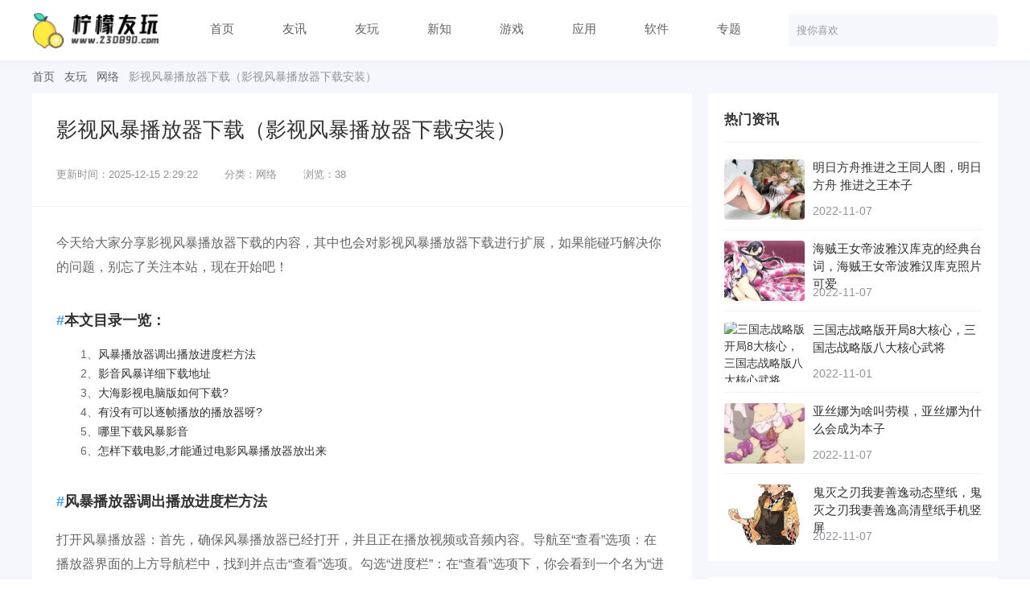

--- FILE ---
content_type: text/html; charset=UTF-8
request_url: https://www.230890.com/youwan/502215.html
body_size: 9645
content:
<!DOCTYPE html>
<html lang="zh-CN">
	<head>
		<meta charset="utf-8"/>
		<meta name="viewport" content="width=device-width">
		<title>影视风暴播放器下载（影视风暴播放器下载安装）-柠檬友玩</title>
<meta name="keywords" content="影视风暴播放器下载" />
<meta name="description" content="今天给大家分享影视风暴播放器下载的内容，其中也会对影视风暴播放器下载进行扩展，如果能碰巧解决你的问题，别忘了关[&hellip;]" />
<style id='wp-img-auto-sizes-contain-inline-css' type='text/css'>
img:is([sizes=auto i],[sizes^="auto," i]){contain-intrinsic-size:3000px 1500px}
/*# sourceURL=wp-img-auto-sizes-contain-inline-css */
</style>
<style id='classic-theme-styles-inline-css' type='text/css'>
/*! This file is auto-generated */
.wp-block-button__link{color:#fff;background-color:#32373c;border-radius:9999px;box-shadow:none;text-decoration:none;padding:calc(.667em + 2px) calc(1.333em + 2px);font-size:1.125em}.wp-block-file__button{background:#32373c;color:#fff;text-decoration:none}
/*# sourceURL=/wp-includes/css/classic-themes.min.css */
</style>
<link rel='stylesheet' id='style-css' href='https://www.230890.com/wp-content/themes/zinfo/style.css' type='text/css' media='all' />
<link rel='stylesheet' id='uikit-css' href='https://www.230890.com/wp-content/themes/zinfo/static/css/uikit.min.css' type='text/css' media='all' />
<script type="text/javascript" src="https://www.230890.com/wp-content/themes/zinfo/static/js/jquery.min.js" id="jquery-js"></script>
<script type="text/javascript" src="https://www.230890.com/wp-content/themes/zinfo/static/js/uikit.min.js" id="uikit-js"></script>
<link rel="canonical" href="https://www.230890.com/youwan/502215.html" />
<link rel="icon" href="https://www.230890.com/wp-content/uploads/2022/06/1655390582-2022061614430219.png" sizes="32x32" />
<link rel="icon" href="https://www.230890.com/wp-content/uploads/2022/06/1655390582-2022061614430219.png" sizes="192x192" />
<link rel="apple-touch-icon" href="https://www.230890.com/wp-content/uploads/2022/06/1655390582-2022061614430219.png" />
<meta name="msapplication-TileImage" content="https://www.230890.com/wp-content/uploads/2022/06/1655390582-2022061614430219.png" />
	<style id='global-styles-inline-css' type='text/css'>
:root{--wp--preset--aspect-ratio--square: 1;--wp--preset--aspect-ratio--4-3: 4/3;--wp--preset--aspect-ratio--3-4: 3/4;--wp--preset--aspect-ratio--3-2: 3/2;--wp--preset--aspect-ratio--2-3: 2/3;--wp--preset--aspect-ratio--16-9: 16/9;--wp--preset--aspect-ratio--9-16: 9/16;--wp--preset--color--black: #000000;--wp--preset--color--cyan-bluish-gray: #abb8c3;--wp--preset--color--white: #ffffff;--wp--preset--color--pale-pink: #f78da7;--wp--preset--color--vivid-red: #cf2e2e;--wp--preset--color--luminous-vivid-orange: #ff6900;--wp--preset--color--luminous-vivid-amber: #fcb900;--wp--preset--color--light-green-cyan: #7bdcb5;--wp--preset--color--vivid-green-cyan: #00d084;--wp--preset--color--pale-cyan-blue: #8ed1fc;--wp--preset--color--vivid-cyan-blue: #0693e3;--wp--preset--color--vivid-purple: #9b51e0;--wp--preset--gradient--vivid-cyan-blue-to-vivid-purple: linear-gradient(135deg,rgb(6,147,227) 0%,rgb(155,81,224) 100%);--wp--preset--gradient--light-green-cyan-to-vivid-green-cyan: linear-gradient(135deg,rgb(122,220,180) 0%,rgb(0,208,130) 100%);--wp--preset--gradient--luminous-vivid-amber-to-luminous-vivid-orange: linear-gradient(135deg,rgb(252,185,0) 0%,rgb(255,105,0) 100%);--wp--preset--gradient--luminous-vivid-orange-to-vivid-red: linear-gradient(135deg,rgb(255,105,0) 0%,rgb(207,46,46) 100%);--wp--preset--gradient--very-light-gray-to-cyan-bluish-gray: linear-gradient(135deg,rgb(238,238,238) 0%,rgb(169,184,195) 100%);--wp--preset--gradient--cool-to-warm-spectrum: linear-gradient(135deg,rgb(74,234,220) 0%,rgb(151,120,209) 20%,rgb(207,42,186) 40%,rgb(238,44,130) 60%,rgb(251,105,98) 80%,rgb(254,248,76) 100%);--wp--preset--gradient--blush-light-purple: linear-gradient(135deg,rgb(255,206,236) 0%,rgb(152,150,240) 100%);--wp--preset--gradient--blush-bordeaux: linear-gradient(135deg,rgb(254,205,165) 0%,rgb(254,45,45) 50%,rgb(107,0,62) 100%);--wp--preset--gradient--luminous-dusk: linear-gradient(135deg,rgb(255,203,112) 0%,rgb(199,81,192) 50%,rgb(65,88,208) 100%);--wp--preset--gradient--pale-ocean: linear-gradient(135deg,rgb(255,245,203) 0%,rgb(182,227,212) 50%,rgb(51,167,181) 100%);--wp--preset--gradient--electric-grass: linear-gradient(135deg,rgb(202,248,128) 0%,rgb(113,206,126) 100%);--wp--preset--gradient--midnight: linear-gradient(135deg,rgb(2,3,129) 0%,rgb(40,116,252) 100%);--wp--preset--font-size--small: 13px;--wp--preset--font-size--medium: 20px;--wp--preset--font-size--large: 36px;--wp--preset--font-size--x-large: 42px;--wp--preset--spacing--20: 0.44rem;--wp--preset--spacing--30: 0.67rem;--wp--preset--spacing--40: 1rem;--wp--preset--spacing--50: 1.5rem;--wp--preset--spacing--60: 2.25rem;--wp--preset--spacing--70: 3.38rem;--wp--preset--spacing--80: 5.06rem;--wp--preset--shadow--natural: 6px 6px 9px rgba(0, 0, 0, 0.2);--wp--preset--shadow--deep: 12px 12px 50px rgba(0, 0, 0, 0.4);--wp--preset--shadow--sharp: 6px 6px 0px rgba(0, 0, 0, 0.2);--wp--preset--shadow--outlined: 6px 6px 0px -3px rgb(255, 255, 255), 6px 6px rgb(0, 0, 0);--wp--preset--shadow--crisp: 6px 6px 0px rgb(0, 0, 0);}:where(.is-layout-flex){gap: 0.5em;}:where(.is-layout-grid){gap: 0.5em;}body .is-layout-flex{display: flex;}.is-layout-flex{flex-wrap: wrap;align-items: center;}.is-layout-flex > :is(*, div){margin: 0;}body .is-layout-grid{display: grid;}.is-layout-grid > :is(*, div){margin: 0;}:where(.wp-block-columns.is-layout-flex){gap: 2em;}:where(.wp-block-columns.is-layout-grid){gap: 2em;}:where(.wp-block-post-template.is-layout-flex){gap: 1.25em;}:where(.wp-block-post-template.is-layout-grid){gap: 1.25em;}.has-black-color{color: var(--wp--preset--color--black) !important;}.has-cyan-bluish-gray-color{color: var(--wp--preset--color--cyan-bluish-gray) !important;}.has-white-color{color: var(--wp--preset--color--white) !important;}.has-pale-pink-color{color: var(--wp--preset--color--pale-pink) !important;}.has-vivid-red-color{color: var(--wp--preset--color--vivid-red) !important;}.has-luminous-vivid-orange-color{color: var(--wp--preset--color--luminous-vivid-orange) !important;}.has-luminous-vivid-amber-color{color: var(--wp--preset--color--luminous-vivid-amber) !important;}.has-light-green-cyan-color{color: var(--wp--preset--color--light-green-cyan) !important;}.has-vivid-green-cyan-color{color: var(--wp--preset--color--vivid-green-cyan) !important;}.has-pale-cyan-blue-color{color: var(--wp--preset--color--pale-cyan-blue) !important;}.has-vivid-cyan-blue-color{color: var(--wp--preset--color--vivid-cyan-blue) !important;}.has-vivid-purple-color{color: var(--wp--preset--color--vivid-purple) !important;}.has-black-background-color{background-color: var(--wp--preset--color--black) !important;}.has-cyan-bluish-gray-background-color{background-color: var(--wp--preset--color--cyan-bluish-gray) !important;}.has-white-background-color{background-color: var(--wp--preset--color--white) !important;}.has-pale-pink-background-color{background-color: var(--wp--preset--color--pale-pink) !important;}.has-vivid-red-background-color{background-color: var(--wp--preset--color--vivid-red) !important;}.has-luminous-vivid-orange-background-color{background-color: var(--wp--preset--color--luminous-vivid-orange) !important;}.has-luminous-vivid-amber-background-color{background-color: var(--wp--preset--color--luminous-vivid-amber) !important;}.has-light-green-cyan-background-color{background-color: var(--wp--preset--color--light-green-cyan) !important;}.has-vivid-green-cyan-background-color{background-color: var(--wp--preset--color--vivid-green-cyan) !important;}.has-pale-cyan-blue-background-color{background-color: var(--wp--preset--color--pale-cyan-blue) !important;}.has-vivid-cyan-blue-background-color{background-color: var(--wp--preset--color--vivid-cyan-blue) !important;}.has-vivid-purple-background-color{background-color: var(--wp--preset--color--vivid-purple) !important;}.has-black-border-color{border-color: var(--wp--preset--color--black) !important;}.has-cyan-bluish-gray-border-color{border-color: var(--wp--preset--color--cyan-bluish-gray) !important;}.has-white-border-color{border-color: var(--wp--preset--color--white) !important;}.has-pale-pink-border-color{border-color: var(--wp--preset--color--pale-pink) !important;}.has-vivid-red-border-color{border-color: var(--wp--preset--color--vivid-red) !important;}.has-luminous-vivid-orange-border-color{border-color: var(--wp--preset--color--luminous-vivid-orange) !important;}.has-luminous-vivid-amber-border-color{border-color: var(--wp--preset--color--luminous-vivid-amber) !important;}.has-light-green-cyan-border-color{border-color: var(--wp--preset--color--light-green-cyan) !important;}.has-vivid-green-cyan-border-color{border-color: var(--wp--preset--color--vivid-green-cyan) !important;}.has-pale-cyan-blue-border-color{border-color: var(--wp--preset--color--pale-cyan-blue) !important;}.has-vivid-cyan-blue-border-color{border-color: var(--wp--preset--color--vivid-cyan-blue) !important;}.has-vivid-purple-border-color{border-color: var(--wp--preset--color--vivid-purple) !important;}.has-vivid-cyan-blue-to-vivid-purple-gradient-background{background: var(--wp--preset--gradient--vivid-cyan-blue-to-vivid-purple) !important;}.has-light-green-cyan-to-vivid-green-cyan-gradient-background{background: var(--wp--preset--gradient--light-green-cyan-to-vivid-green-cyan) !important;}.has-luminous-vivid-amber-to-luminous-vivid-orange-gradient-background{background: var(--wp--preset--gradient--luminous-vivid-amber-to-luminous-vivid-orange) !important;}.has-luminous-vivid-orange-to-vivid-red-gradient-background{background: var(--wp--preset--gradient--luminous-vivid-orange-to-vivid-red) !important;}.has-very-light-gray-to-cyan-bluish-gray-gradient-background{background: var(--wp--preset--gradient--very-light-gray-to-cyan-bluish-gray) !important;}.has-cool-to-warm-spectrum-gradient-background{background: var(--wp--preset--gradient--cool-to-warm-spectrum) !important;}.has-blush-light-purple-gradient-background{background: var(--wp--preset--gradient--blush-light-purple) !important;}.has-blush-bordeaux-gradient-background{background: var(--wp--preset--gradient--blush-bordeaux) !important;}.has-luminous-dusk-gradient-background{background: var(--wp--preset--gradient--luminous-dusk) !important;}.has-pale-ocean-gradient-background{background: var(--wp--preset--gradient--pale-ocean) !important;}.has-electric-grass-gradient-background{background: var(--wp--preset--gradient--electric-grass) !important;}.has-midnight-gradient-background{background: var(--wp--preset--gradient--midnight) !important;}.has-small-font-size{font-size: var(--wp--preset--font-size--small) !important;}.has-medium-font-size{font-size: var(--wp--preset--font-size--medium) !important;}.has-large-font-size{font-size: var(--wp--preset--font-size--large) !important;}.has-x-large-font-size{font-size: var(--wp--preset--font-size--x-large) !important;}
/*# sourceURL=global-styles-inline-css */
</style>
</head>
	<body>
		<div class="ztjun">
		    <header class="header uk-background-default">
				<div class="uk-container uk-flex uk-flex-middle">
					<div class="logo">
						<a href="https://www.230890.com" target="_blank">
    						<img src="https://www.230890.com/wp-content/uploads/2022/06/1655368266-202206160831068.png" />
    					</a>
					</div>
					<div class="nav uk-flex-1 uk-overflow-hidden uk-visible@s">
						<ul class="uk-flex uk-flex-center">
						    <li><a href="https://www.230890.com/">首页</a></li>
<li><a href="https://www.230890.com/youxun/">友讯</a></li>
<li><a href="https://www.230890.com/youwan/">友玩</a></li>
<li><a href="https://www.230890.com/xinzhi/">新知</a></li>
<li><a href="https://www.230890.com/game/">游戏</a></li>
<li><a href="https://www.230890.com/yyrj/">应用</a></li>
<li><a href="https://www.230890.com/dnrj/">软件</a></li>
<li><a href="https://www.230890.com/zt/">专题</a></li>
						</ul>
					</div>
					<div class="search uk-visible@s">
						<form action="/" method="get" class="b-r-4 uk-position-relative uk-form uk-flex">
							<input class="uk-input" type="text" name="s" id="s" placeholder="搜你喜欢">
							<button class="ri-search-2-line uk-button"></button>
						</form>
					</div>
				</div>
			</header>
			<main class="main container"><div class="crumb uk-container uk-margin-small-top">
	 <a href="https://www.230890.com">首页</a> <i class="ri-arrow-right-s-line"></i> <a  href="https://www.230890.com/youwan/">友玩</a> <i class="ri-arrow-right-s-line"></i> <a  href="https://www.230890.com/youwan/wangluo/">网络</a> <i class="ri-arrow-right-s-line"></i> <span class="current">影视风暴播放器下载（影视风暴播放器下载安装）</span></div>
<section class="details uk-container uk-margin-small-top uk-flex">
	<div class="uk-flex-1 uk-cover-container">
				<div class="details-news">
    	    <div class="details-header item-info b-b uk-background-default">
    			<h1>影视风暴播放器下载（影视风暴播放器下载安装）</h1>
    			<div class="info uk-text-muted uk-text-small uk-margin-top">
    				<span>更新时间：2025-12-15 2:29:22</span>
    				<span class="uk-visible@s">分类：网络</span>    				<span class="uk-visible@s">浏览：38</span>
    			</div>
    		</div>
            
            <!– PC-ad –>

                		<div class="details-content uk-background-default">
    		    <p>今天给大家分享影视风暴播放器下载的内容，其中也会对影视风暴播放器下载进行扩展，如果能碰巧解决你的问题，别忘了关注本站，现在开始吧！</p><h2>本文目录一览：</h2><ul><li style='margin-bottom: 3px'>
1、<a href='#风暴播放器调出播放进度栏方法' title='风暴播放器调出播放进度栏方法'>风暴播放器调出播放进度栏方法</a>
</li>
<li style='margin-bottom: 3px'>
2、<a href='#影音风暴详细下载地址' title='影音风暴详细下载地址'>影音风暴详细下载地址</a>
</li>
<li style='margin-bottom: 3px'>
3、<a href='#大海影视电脑版如何下载?' title='大海影视电脑版如何下载?'>大海影视电脑版如何下载?</a>
</li>
<li style='margin-bottom: 3px'>
4、<a href='#有没有可以逐帧播放的播放器呀?' title='有没有可以逐帧播放的播放器呀?'>有没有可以逐帧播放的播放器呀?</a>
</li>
<li style='margin-bottom: 3px'>
5、<a href='#哪里下载风暴影音' title='哪里下载风暴影音'>哪里下载风暴影音</a>
</li>
<li style='margin-bottom: 3px'>
6、<a href='#怎样下载电影,才能通过电影风暴播放器放出来' title='怎样下载电影,才能通过电影风暴播放器放出来'>怎样下载电影,才能通过电影风暴播放器放出来</a>
</li>
</ul><h3 id='风暴播放器调出播放进度栏方法'>风暴播放器调出播放进度栏方法</h3>
<p>打开风暴播放器：首先，确保风暴播放器已经打开，并且正在播放视频或音频内容。导航至“查看”选项：在播放器界面的上方导航栏中，找到并点击“查看”选项。勾选“进度栏”：在“查看”选项下，你会看到一个名为“进度栏”的复选框。确保这个复选框被勾选上。</p><p>在风暴播放器中，如果你想要查看播放进度，操作过程其实相当简单。首先，打开播放器，你可能会注意到默认情况下并未显示进度条，如图1所示。这并不意外，因为可能是因为“进度栏”选项未被激活。如需显示，你需要点击屏幕上方的导航栏，接着找到并点击“查看”选项，如图2所示。</p><p>首先打开电脑里的暴风影音播放器，打开要播放的视频文件，然后点击播放界面进度条右侧的双箭头，在页面左上角找到提示“加速播放：5倍”。</p><p>首先，启动风暴播放器程序。进入DSM转换器功能：在风暴播放器的界面中，下拉“文件”菜单栏。将鼠标移动到“工具”选项上，然后选择“dsm转化器”。进入转化界面：点击“dsm转化器”后，会进入到一个专门的转化界面。</p><p style="text-align: center"><img alt="影视风暴播放器下载（影视风暴播放器下载安装）" src="https://www.230890.com/wp-content/uploads/broadcast/2025-12-15/693f72820a30d.jpeg" title="影视风暴播放器下载（影视风暴播放器下载安装）"><p><h3 id='影音风暴详细下载地址'>影音风暴详细下载地址</h3>
<p>影音风暴的官方网站是。关于影音风暴的官方网站，以下是对其进行的 影音风暴作为一家专注于影视娱乐内容的平台，其官方网站是展示其服务和内容的主要窗口。</p><p>登陆暴风下载页面：http：// 2：运行QQ 旋风或者超级旋风。3：然后回到暴风页面，点击页面上面的“本地下载”即可自动用旋风下载了。如果上述方法不行的话，你可以手动在旋风里面新建任务：1：点击“新建”，即可弹出新建任务项。</p><p>影音风暴是以WINDOWS MEDIA PLAYER 4为核心衍生出来的万能播放器，类似的软件还有MY MPC、HAPPYSHOW播放器等等。因为会修改注册表，通常会导致realplayer运行异常，经常看在线电影的人要用realplayer，所以他们不会安装暴风影音。</p><p>现在的播放器里，大家都使用的是暴风影音。体积小，占用资源少，而且一次安装，几乎能支持所有的电影和音乐格式。你可以安装Real player或者不安都行，装一个暴风影音，你试试就知道它的好了。下载地址：http：// 祝你好运。</p><p>Storm Player 风暴播放器 本软件纯公益性质，完全免费，不含任何捆绑或广告。</p><p>为了找到最新的风暴影音连接方式，你需要首先下载最新版本的暴风影音。打开软件后，会有一个名为“暴风影视”的网页版界面。在这个界面中，你可以找到一个名为“搜索”的选项。点击“搜索”，就可以开始查找你需要的内容了。暴风影音提供了一种非常便捷的在线观看方式。</p><h3 id='大海影视电脑版如何下载?'>大海影视电脑版如何下载?</h3>
<p>1、步骤三：进入官方下载页面：在影视大全官方网站首页，找到电脑版下载入口，并点击进入下载页面。 步骤四：选择适合您电脑系统的版本：根据您的电脑系统（Windows或Mac），选择相应的电脑版下载链接。 步骤五：下载并安装：点击下载链接，等待下载完成后，双击安装文件并按照提示完成安装过程。</p><p>2、首先打开电脑，点击进入软件管家。其次直接在搜索栏搜大海影视软件。最后点击右边下载按钮等待下载完成即可。</p><p>3、从大海影视上缓存下来的视频可以存储在电脑、移动硬盘、U盘、云盘等存储设备中。如果你是在电脑上缓存的视频，一般会存储到计算机的本地磁盘里，可以通过文件管理器找到缓存的视频文件并进行复制、拷贝等操作。</p><p>4、今日影视2022评价：立即下载FUFU影视FUFU影视app下载，能为你带来全网影视资源，FUFU影视看剧神器为你带来国内外的高清视频热剧，各种电影和连续剧都可以轻松畅快点播，人气动漫和趣味综艺全网同步更新，不错过任何精彩剧情，想要影视追剧播放赶紧来FUFU影视体验吧。</p><h3 id='有没有可以逐帧播放的播放器呀?'>有没有可以逐帧播放的播放器呀?</h3>
<p>PowerDVD 是一个能够逐帧播放的播放器，您可以访问 这个下载链接 获取它。此外，使用影音风暴播放器时，您可以在选项-快捷键中调整设置，将“升高/降低音量”的鼠标滚轮控制改为无操作，然后将“逐帧步进/后退”的功能分别设置为滚轮上旋和滚轮下旋。</p><p>在众多视频播放器中，QQ影音是一款能够实现逐帧播放和截图功能的工具。当你需要仔细观察视频中的每一个细节时，这将非常有用。通过按F键，你可以启动逐帧播放模式，逐帧地查看视频内容。此外，按下Alt+A快捷键，可以方便地进行截图，保存你感兴趣的画面。</p><p>KMplayer是一款支持逐帧播放的播放软件。这款软件功能强大，不仅支持多种格式的视频播放，还拥有逐帧播放功能，能够帮助用户细致地分析视频内容。KMplayer的界面简洁明了，操作简便，适合各类用户使用。您可以在其官方网站下载KMplayer：http：//。</p><h3 id='哪里下载风暴影音'>哪里下载风暴影音</h3>
<p>为了找到最新的风暴影音连接方式，你需要首先下载最新版本的暴风影音。打开软件后，会有一个名为“暴风影视”的网页版界面。在这个界面中，你可以找到一个名为“搜索”的选项。点击“搜索”，就可以开始查找你需要的内容了。暴风影音提供了一种非常便捷的在线观看方式。</p><p>你可以安装Real player或者不安都行，装一个暴风影音，你试试就知道它的好了。下载地址：http：// 祝你好运。</p><p>影音风暴的官方网站是。关于影音风暴的官方网站，以下是对其进行的 影音风暴作为一家专注于影视娱乐内容的平台，其官方网站是展示其服务和内容的主要窗口。</p><p>登陆暴风下载页面：http：// 2：运行QQ 旋风或者超级旋风。3：然后回到暴风页面，点击页面上面的“本地下载”即可自动用旋风下载了。如果上述方法不行的话，你可以手动在旋风里面新建任务：1：点击“新建”，即可弹出新建任务项。</p><h3 id='怎样下载电影,才能通过电影风暴播放器放出来'>怎样下载电影,才能通过电影风暴播放器放出来</h3>
<p>1、右击文件，选择打开方式，然后选择暴风影音，并且把下面的始终使用选中的程序打开这类文件勾上。然后打开暴风影音，选择播放里面的高级选项，然后选择格式关联，里面的格式全部选上。</p><p>2、打开浏览器或某个网页后，选择：工具-internet选项-删除文件-确定。（这样做的目的是方便一会儿查找文件）2：这时候开始去试听或试看你想要下载的文件。</p><p>3、如果您对星游记之风暴放米拉这部电影感兴趣，可以通过上述提供的百度云盘链接下载。记得使用正确的密码g3um，确保文件的完整性和安全性。百度云盘的种子文件解析功能，可以让您无需额外的软件，直接在线观看或下载电影。希望您能享受这次观影体验。</p><p>4、问题1：为什么暴风影音下载不了？你需要自己设置。不用装这个播放器也能玩。一般在设置之前，系统会用原播放器播放你想要的。设置好之后，你就可以在你想要的播放器上播放了。右键点击想要播放的电影或歌曲，选择打开模式，可以看到你选择的几种播放模式。再设置一次。</p><p>5、影视资源获取途径 要下载风暴之门高清完整版，可以选择专业的影视网站或APP进行下载。这些平台通常提供丰富的高清影视资源，包括最新的电影、电视剧等。 注意事项 在下载风暴之门高清完整版时，需要注意资源的质量和安全性。确保选择正规、信誉良好的平台进行下载，以避免可能的风险。</p>    		    
    		    <div class="details-game uk-flex uk-flex-middle uk-padding-small">
    <div class="icon uk-cover-container">
        <img src="" alt="影视风暴播放器下载（影视风暴播放器下载安装）" uk-cover/>
    </div>
    <div class="uk-cover-container uk-flex-1 uk-margin-left uk-text-left">
        <div class="title uk-text-truncate"></div>
        <div class="desc uk-text-truncate uk-text-muted uk-margin-small uk-visible@s"></div>
        <div class="info uk-text-muted uk-visible@s">
            <span>大小：</span>
            <span>版本：</span>
        </div>
</div>


    <div class="download">
    <a class="az b-r-4" href="https://www.230890.com/" target="_blank" rel="nofollow">安卓版下载</a>    <a class="ios b-r-4" href="https://www.230890.com/" target="_blank" rel="nofollow">苹果版下载</a>    </div>


</div>    		    
    		    <div class="xg-list uk-margin-top uk-margin-large-bottom">
    		        		    </div>
    		    
    		    
        		<div class="single-cop uk-padding-small uk-margin-top">
    		        <b>版权声明：</b>
    		        <span>本站内容部分来源网络，版权归作者所有，如有侵权，请联系我们删除!</span>
    		    </div>
    		            		<div class="details-tags uk-margin-top">
        		    <a href="https://www.230890.com/tag/9657/" rel="tag">影视风暴播放器下载</a>        		</div>
        		    		</div>
		</div>
			    	</div>
	<div class="sidebar uk-margin-left">
		<div class="theiaStickySidebar">
<div class="part uk-background-default uk-margin">
	<div class="part-title b-b uk-flex">
		<b>热门资讯</b>
	</div>
	<div class="post-thumb uk-margin-top">
	    		<div class="item b-b uk-flex uk-flex-middle">
			<div class="thumb b-r-4 uk-cover-container">
				<a href="https://www.230890.com/zonghe/356570.html" target="_blank">
					<img src="https://www.230890.com/wp-content/uploads/2022/11/2022091914270443443.webp" alt="明日方舟推进之王同人图，明日方舟 推进之王本子" uk-cover >
				</a>
			</div>
			<div class="uk-flex-1 uk-overflow-hidden uk-margin-small-left">
				<div class="title lin-2">
					<a href="https://www.230890.com/zonghe/356570.html" target="_blank">明日方舟推进之王同人图，明日方舟 推进之王本子</a>
				</div>
				<div class="uk-text-muted">
					<span>2022-11-07</span>
				</div>
			</div>
		</div>
				<div class="item b-b uk-flex uk-flex-middle">
			<div class="thumb b-r-4 uk-cover-container">
				<a href="https://www.230890.com/zonghe/356487.html" target="_blank">
					<img src="https://www.230890.com/wp-content/uploads/2022/11/20201125102587708770.webp" alt="海贼王女帝波雅汉库克的经典台词，海贼王女帝波雅汉库克照片可爱" uk-cover >
				</a>
			</div>
			<div class="uk-flex-1 uk-overflow-hidden uk-margin-small-left">
				<div class="title lin-2">
					<a href="https://www.230890.com/zonghe/356487.html" target="_blank">海贼王女帝波雅汉库克的经典台词，海贼王女帝波雅汉库克照片可爱</a>
				</div>
				<div class="uk-text-muted">
					<span>2022-11-07</span>
				</div>
			</div>
		</div>
				<div class="item b-b uk-flex uk-flex-middle">
			<div class="thumb b-r-4 uk-cover-container">
				<a href="https://www.230890.com/zonghe/352898.html" target="_blank">
					<img src="https://www.230890.com/wp-content/uploads/2022/11/1667290670-2022110108175045.webp" alt="三国志战略版开局8大核心，三国志战略版八大核心武将" uk-cover >
				</a>
			</div>
			<div class="uk-flex-1 uk-overflow-hidden uk-margin-small-left">
				<div class="title lin-2">
					<a href="https://www.230890.com/zonghe/352898.html" target="_blank">三国志战略版开局8大核心，三国志战略版八大核心武将</a>
				</div>
				<div class="uk-text-muted">
					<span>2022-11-01</span>
				</div>
			</div>
		</div>
				<div class="item b-b uk-flex uk-flex-middle">
			<div class="thumb b-r-4 uk-cover-container">
				<a href="https://www.230890.com/zonghe/356864.html" target="_blank">
					<img src="https://www.230890.com/wp-content/uploads/2022/11/20220921171580208020.webp" alt="亚丝娜为啥叫劳模，亚丝娜为什么会成为本子" uk-cover >
				</a>
			</div>
			<div class="uk-flex-1 uk-overflow-hidden uk-margin-small-left">
				<div class="title lin-2">
					<a href="https://www.230890.com/zonghe/356864.html" target="_blank">亚丝娜为啥叫劳模，亚丝娜为什么会成为本子</a>
				</div>
				<div class="uk-text-muted">
					<span>2022-11-07</span>
				</div>
			</div>
		</div>
				<div class="item b-b uk-flex uk-flex-middle">
			<div class="thumb b-r-4 uk-cover-container">
				<a href="https://www.230890.com/zonghe/356743.html" target="_blank">
					<img src="https://www.230890.com/wp-content/uploads/2022/11/20220913165119631963.webp" alt="鬼灭之刃我妻善逸动态壁纸，鬼灭之刃我妻善逸高清壁纸手机竖屏" uk-cover >
				</a>
			</div>
			<div class="uk-flex-1 uk-overflow-hidden uk-margin-small-left">
				<div class="title lin-2">
					<a href="https://www.230890.com/zonghe/356743.html" target="_blank">鬼灭之刃我妻善逸动态壁纸，鬼灭之刃我妻善逸高清壁纸手机竖屏</a>
				</div>
				<div class="uk-text-muted">
					<span>2022-11-07</span>
				</div>
			</div>
		</div>
			</div>
</div><section class="part uk-background-default uk-margin-top">
	<div class="part-title b-b">
		<b>热门标签</b>
	</div>
	<div class="home-tags">
	    <ul>
			<li><a class="b-r-4" href="https://www.230890.com/tag/16/" target="_blank">鬼泣攻略</a></li><li><a class="b-r-4" href="https://www.230890.com/tag/22/" target="_blank">美杜莎传奇</a></li><li><a class="b-r-4" href="https://www.230890.com/tag/34/" target="_blank">丛林战役</a></li><li><a class="b-r-4" href="https://www.230890.com/tag/38/" target="_blank">焚天之怒</a></li><li><a class="b-r-4" href="https://www.230890.com/tag/39/" target="_blank">神宠无限抽</a></li><li><a class="b-r-4" href="https://www.230890.com/tag/40/" target="_blank">太古封魔录2</a></li><li><a class="b-r-4" href="https://www.230890.com/tag/42/" target="_blank">九州世界</a></li><li><a class="b-r-4" href="https://www.230890.com/tag/45/" target="_blank">月影别墅</a></li><li><a class="b-r-4" href="https://www.230890.com/tag/48/" target="_blank">天刀大嘴巴</a></li><li><a class="b-r-4" href="https://www.230890.com/tag/52/" target="_blank">手游gm服是什么意思</a></li><li><a class="b-r-4" href="https://www.230890.com/tag/53/" target="_blank">精灵手游哪个职业厉害</a></li><li><a class="b-r-4" href="https://www.230890.com/tag/54/" target="_blank">倩女幽魂手游凤凰号多少钱</a></li><li><a class="b-r-4" href="https://www.230890.com/tag/55/" target="_blank">楚留香手游现在叫什么</a></li><li><a class="b-r-4" href="https://www.230890.com/tag/56/" target="_blank">问道手游亲密度多少可以赠送</a></li><li><a class="b-r-4" href="https://www.230890.com/tag/57/" target="_blank">寻仙手游达到九级怎么结婚</a></li><li><a class="b-r-4" href="https://www.230890.com/tag/58/" target="_blank">问道手游官服去哪下载</a></li><li><a class="b-r-4" href="https://www.230890.com/tag/59/" target="_blank">LOL手游战损是什么意思</a></li><li><a class="b-r-4" href="https://www.230890.com/tag/60/" target="_blank">蜜蜂魔域手游怎么下载</a></li><li><a class="b-r-4" href="https://www.230890.com/tag/61/" target="_blank">梦幻手游宝宝评分怎么增加</a></li><li><a class="b-r-4" href="https://www.230890.com/tag/62/" target="_blank">和平精英手游电脑版可以和手机一起玩么</a></li>		</ul>
	</div>
</section></div>


	</div>
</section>
        </main>
        <footer class="footer uk-padding uk-margin-medium-top">
			<div class="uk-container uk-text-center">
			    <div class="foot-menu">
					<ul>
						<li><a href="https://www.230890.com/call/">联系我们</a></li>
<li><a rel="privacy-policy" href="https://www.230890.com/privacy-policy/">隐私政策</a></li>
<li><a href="https://www.230890.com/copyright/">版权声明</a></li>
<li><a href="https://www.230890.com/jubao/">违法举报</a></li>
					</ul>
				</div>
				<p class="desc">
				    Copyright © 2018-2022  All Rights Reserved. 柠檬友玩				</p>
			</div>
			<script type="speculationrules">
{"prefetch":[{"source":"document","where":{"and":[{"href_matches":"/*"},{"not":{"href_matches":["/wp-*.php","/wp-admin/*","/wp-content/uploads/*","/wp-content/*","/wp-content/plugins/*","/wp-content/themes/zinfo/*","/*\\?(.+)"]}},{"not":{"selector_matches":"a[rel~=\"nofollow\"]"}},{"not":{"selector_matches":".no-prefetch, .no-prefetch a"}}]},"eagerness":"conservative"}]}
</script>
<script></script><script type="text/javascript" src="https://www.230890.com/wp-content/themes/zinfo/static/js/index.js" id="index-js"></script>
<script type="text/javascript" src="https://www.230890.com/wp-content/themes/zinfo/static/js/theia-sticky-sidebar.min.js" id="sidebar-js"></script>
			<script>
    			$('.sidebar').theiaStickySidebar({
    				additionalMarginTop: 10,
    				additionalMarginBottom: 20
    			});
    		</script>
<!--tongjidaima-->    		
<script>
var _hmt = _hmt || [];
(function() {
  var hm = document.createElement("script");
  hm.src = "https://hm.baidu.com/hm.js?4ab0c7d65eb3bc008943f98cb8647049";
  var s = document.getElementsByTagName("script")[0]; 
  s.parentNode.insertBefore(hm, s);
})();
</script>    



		</footer>
	</body>
</html>